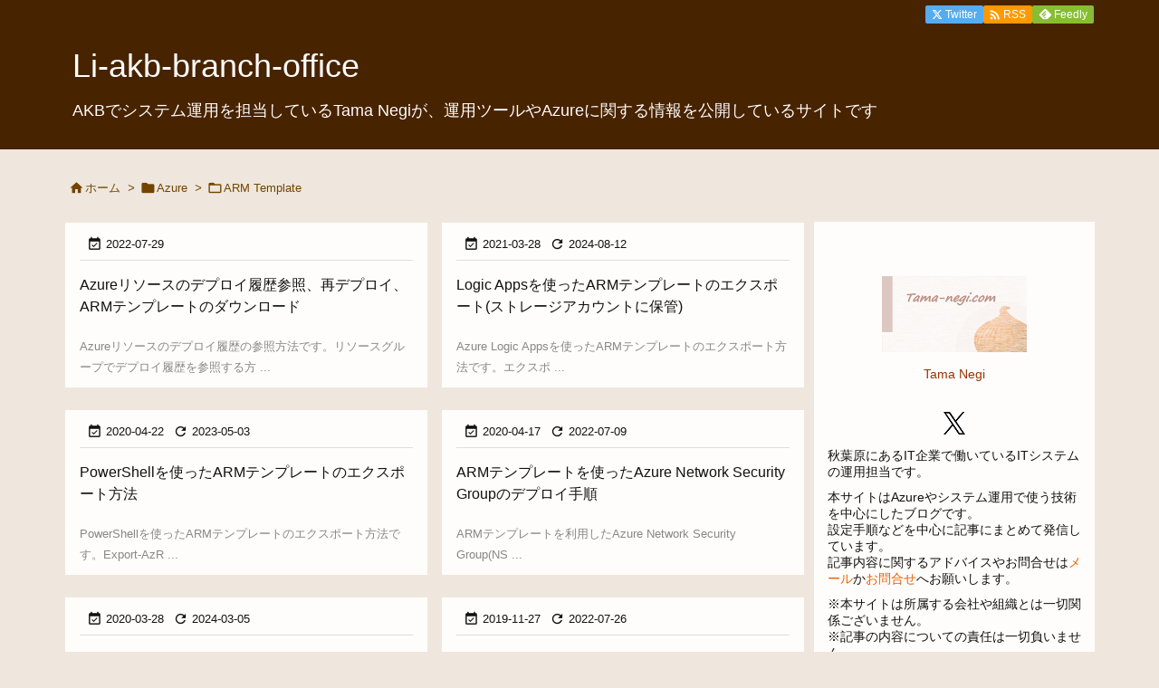

--- FILE ---
content_type: text/html; charset=utf-8
request_url: https://www.google.com/recaptcha/api2/aframe
body_size: 266
content:
<!DOCTYPE HTML><html><head><meta http-equiv="content-type" content="text/html; charset=UTF-8"></head><body><script nonce="iFovnTs4XnlIrVIXHKHdig">/** Anti-fraud and anti-abuse applications only. See google.com/recaptcha */ try{var clients={'sodar':'https://pagead2.googlesyndication.com/pagead/sodar?'};window.addEventListener("message",function(a){try{if(a.source===window.parent){var b=JSON.parse(a.data);var c=clients[b['id']];if(c){var d=document.createElement('img');d.src=c+b['params']+'&rc='+(localStorage.getItem("rc::a")?sessionStorage.getItem("rc::b"):"");window.document.body.appendChild(d);sessionStorage.setItem("rc::e",parseInt(sessionStorage.getItem("rc::e")||0)+1);localStorage.setItem("rc::h",'1763382404905');}}}catch(b){}});window.parent.postMessage("_grecaptcha_ready", "*");}catch(b){}</script></body></html>